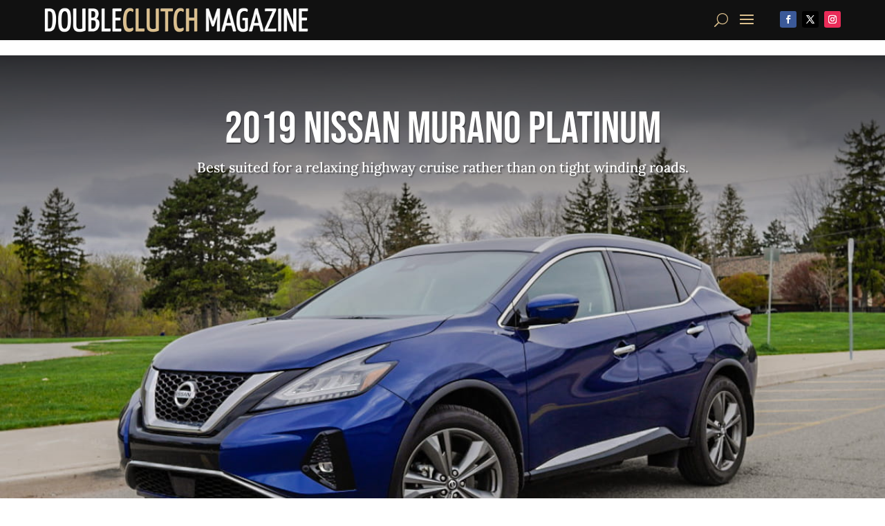

--- FILE ---
content_type: text/html; charset=utf-8
request_url: https://www.google.com/recaptcha/api2/aframe
body_size: 269
content:
<!DOCTYPE HTML><html><head><meta http-equiv="content-type" content="text/html; charset=UTF-8"></head><body><script nonce="f3By-UBUmzHvtQlXBfk_Cw">/** Anti-fraud and anti-abuse applications only. See google.com/recaptcha */ try{var clients={'sodar':'https://pagead2.googlesyndication.com/pagead/sodar?'};window.addEventListener("message",function(a){try{if(a.source===window.parent){var b=JSON.parse(a.data);var c=clients[b['id']];if(c){var d=document.createElement('img');d.src=c+b['params']+'&rc='+(localStorage.getItem("rc::a")?sessionStorage.getItem("rc::b"):"");window.document.body.appendChild(d);sessionStorage.setItem("rc::e",parseInt(sessionStorage.getItem("rc::e")||0)+1);localStorage.setItem("rc::h",'1768607354468');}}}catch(b){}});window.parent.postMessage("_grecaptcha_ready", "*");}catch(b){}</script></body></html>